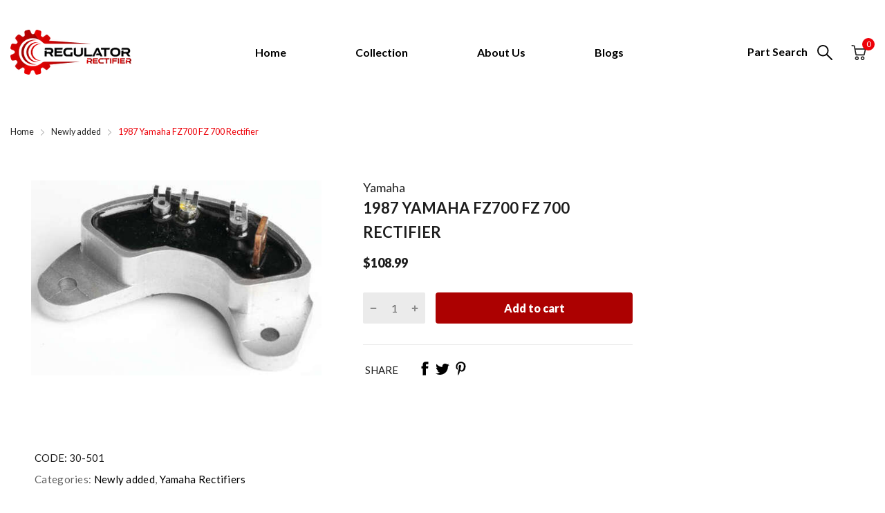

--- FILE ---
content_type: text/javascript
request_url: https://www.regulatorrectifier.com/cdn/shop/t/7/assets/lazysizes.min.js?v=25304090940066857651670390578
body_size: 7377
content:
(()=>{var Re=Object.create;var Ee=Object.defineProperty;var He=Object.getOwnPropertyDescriptor;var ke=Object.getOwnPropertyNames;var Be=Object.getPrototypeOf,je=Object.prototype.hasOwnProperty;var Ue=c=>Ee(c,"__esModule",{value:!0});var ye=(c,o)=>()=>(o||c((o={exports:{}}).exports,o),o.exports);var De=(c,o,s)=>{if(o&&typeof o=="object"||typeof o=="function")for(let E of ke(o))!je.call(c,E)&&E!=="default"&&Ee(c,E,{get:()=>o[E],enumerable:!(s=He(o,E))||s.enumerable});return c},he=c=>De(Ue(Ee(c!=null?Re(Be(c)):{},"default",c&&c.__esModule&&"default"in c?{get:()=>c.default,enumerable:!0}:{value:c,enumerable:!0})),c);var ve=ye(($e,ze)=>{(function(c,o){var s=o(c,c.document,Date);c.lazySizes=s,typeof ze=="object"&&ze.exports&&(ze.exports=s)})(typeof window!="undefined"?window:{},function(o,s,E){"use strict";var z,v;if(function(){var i,n={lazyClass:"lazyload",loadedClass:"lazyloaded",loadingClass:"lazyloading",preloadClass:"lazypreload",errorClass:"lazyerror",autosizesClass:"lazyautosizes",fastLoadedClass:"ls-is-cached",iframeLoadMode:0,srcAttr:"data-src",srcsetAttr:"data-srcset",sizesAttr:"data-sizes",minSize:40,customMedia:{},init:!0,expFactor:1.5,hFac:.8,loadMode:2,loadHidden:!0,ricTimeout:0,throttleDelay:125};v=o.lazySizesConfig||o.lazysizesConfig||{};for(i in n)i in v||(v[i]=n[i])}(),!s||!s.getElementsByClassName)return{init:function(){},cfg:v,noSupport:!0};var q=s.documentElement,le=o.HTMLPictureElement,G="addEventListener",M="getAttribute",$=o[G].bind(o),R=o.setTimeout,ee=o.requestAnimationFrame||R,Y=o.requestIdleCallback,Z=/^picture$/i,g=["load","error","lazyincluded","_lazyloaded"],p={},_=Array.prototype.forEach,I=function(i,n){return p[n]||(p[n]=new RegExp("(\\s|^)"+n+"(\\s|$)")),p[n].test(i[M]("class")||"")&&p[n]},F=function(i,n){I(i,n)||i.setAttribute("class",(i[M]("class")||"").trim()+" "+n)},B=function(i,n){var u;(u=I(i,n))&&i.setAttribute("class",(i[M]("class")||"").replace(u," "))},w=function(i,n,u){var L=u?G:"removeEventListener";u&&w(i,n),g.forEach(function(e){i[L](e,n)})},J=function(i,n,u,L,e){var t=s.createEvent("Event");return u||(u={}),u.instance=z,t.initEvent(n,!L,!e),t.detail=u,i.dispatchEvent(t),t},Q=function(i,n){var u;!le&&(u=o.picturefill||v.pf)?(n&&n.src&&!i[M]("srcset")&&i.setAttribute("srcset",n.src),u({reevaluate:!0,elements:[i]})):n&&n.src&&(i.src=n.src)},f=function(i,n){return(getComputedStyle(i,null)||{})[n]},C=function(i,n,u){for(u=u||i.offsetWidth;u<v.minSize&&n&&!i._lazysizesWidth;)u=n.offsetWidth,n=n.parentNode;return u},h=function(){var i,n,u=[],L=[],e=u,t=function(){var r=e;for(e=u.length?L:u,i=!0,n=!1;r.length;)r.shift()();i=!1},a=function(r,d){i&&!d?r.apply(this,arguments):(e.push(r),n||(n=!0,(s.hidden?R:ee)(t)))};return a._lsFlush=t,a}(),N=function(i,n){return n?function(){h(i)}:function(){var u=this,L=arguments;h(function(){i.apply(u,L)})}},S=function(i){var n,u=0,L=v.throttleDelay,e=v.ricTimeout,t=function(){n=!1,u=E.now(),i()},a=Y&&e>49?function(){Y(t,{timeout:e}),e!==v.ricTimeout&&(e=v.ricTimeout)}:N(function(){R(t)},!0);return function(r){var d;(r=r===!0)&&(e=33),!n&&(n=!0,d=L-(E.now()-u),d<0&&(d=0),r||d<9?a():R(a,d))}},P=function(i){var n,u,L=99,e=function(){n=null,i()},t=function(){var a=E.now()-u;a<L?R(t,L-a):(Y||e)(e)};return function(){u=E.now(),n||(n=R(t,L))}},y=function(){var i,n,u,L,e,t,a,r,d,T,x,W,D=/^img$/i,be=/^iframe$/i,ge="onscroll"in o&&!/(gle|ing)bot/.test(navigator.userAgent),oe=0,te=0,V=0,ne=-1,j=function(l){V--,(!l||V<0||!l.target)&&(V=0)},fe=function(l){return W==null&&(W=f(s.body,"visibility")=="hidden"),W||!(f(l.parentNode,"visibility")=="hidden"&&f(l,"visibility")=="hidden")},xe=function(l,A){var O,H=l,k=fe(l);for(r-=A,x+=A,d-=A,T+=A;k&&(H=H.offsetParent)&&H!=s.body&&H!=q;)k=(f(H,"opacity")||1)>0,k&&f(H,"overflow")!="visible"&&(O=H.getBoundingClientRect(),k=T>O.left&&d<O.right&&x>O.top-1&&r<O.bottom+1);return k},Le=function(){var l,A,O,H,k,U,re,ae,se,ie,ue,de,K=z.elements;if((L=v.loadMode)&&V<8&&(l=K.length)){for(A=0,ne++;A<l;A++)if(!(!K[A]||K[A]._lazyRace)){if(!ge||z.prematureUnveil&&z.prematureUnveil(K[A])){ce(K[A]);continue}if((!(ae=K[A][M]("data-expand"))||!(U=ae*1))&&(U=te),ie||(ie=!v.expand||v.expand<1?q.clientHeight>500&&q.clientWidth>500?500:370:v.expand,z._defEx=ie,ue=ie*v.expFactor,de=v.hFac,W=null,te<ue&&V<1&&ne>2&&L>2&&!s.hidden?(te=ue,ne=0):L>1&&ne>1&&V<6?te=ie:te=oe),se!==U&&(t=innerWidth+U*de,a=innerHeight+U,re=U*-1,se=U),O=K[A].getBoundingClientRect(),(x=O.bottom)>=re&&(r=O.top)<=a&&(T=O.right)>=re*de&&(d=O.left)<=t&&(x||T||d||r)&&(v.loadHidden||fe(K[A]))&&(n&&V<3&&!ae&&(L<3||ne<4)||xe(K[A],U))){if(ce(K[A]),k=!0,V>9)break}else!k&&n&&!H&&V<4&&ne<4&&L>2&&(i[0]||v.preloadAfterLoad)&&(i[0]||!ae&&(x||T||d||r||K[A][M](v.sizesAttr)!="auto"))&&(H=i[0]||K[A])}H&&!k&&ce(H)}},X=S(Le),_e=function(l){var A=l.target;if(A._lazyCache){delete A._lazyCache;return}j(l),F(A,v.loadedClass),B(A,v.loadingClass),w(A,Pe),J(A,"lazyloaded")},Ie=N(_e),Pe=function(l){Ie({target:l.target})},We=function(l,A){var O=l.getAttribute("data-load-mode")||v.iframeLoadMode;O==0?l.contentWindow.location.replace(A):O==1&&(l.src=A)},Oe=function(l){var A,O=l[M](v.srcsetAttr);(A=v.customMedia[l[M]("data-media")||l[M]("media")])&&l.setAttribute("media",A),O&&l.setAttribute("srcset",O)},Fe=N(function(l,A,O,H,k){var U,re,ae,se,ie,ue;(ie=J(l,"lazybeforeunveil",A)).defaultPrevented||(H&&(O?F(l,v.autosizesClass):l.setAttribute("sizes",H)),re=l[M](v.srcsetAttr),U=l[M](v.srcAttr),k&&(ae=l.parentNode,se=ae&&Z.test(ae.nodeName||"")),ue=A.firesLoad||"src"in l&&(re||U||se),ie={target:l},F(l,v.loadingClass),ue&&(clearTimeout(u),u=R(j,2500),w(l,Pe,!0)),se&&_.call(ae.getElementsByTagName("source"),Oe),re?l.setAttribute("srcset",re):U&&!se&&(be.test(l.nodeName)?We(l,U):l.src=U),k&&(re||se)&&Q(l,{src:U})),l._lazyRace&&delete l._lazyRace,B(l,v.lazyClass),h(function(){var de=l.complete&&l.naturalWidth>1;(!ue||de)&&(de&&F(l,v.fastLoadedClass),_e(ie),l._lazyCache=!0,R(function(){"_lazyCache"in l&&delete l._lazyCache},9)),l.loading=="lazy"&&V--},!0)}),ce=function(l){if(!l._lazyRace){var A,O=D.test(l.nodeName),H=O&&(l[M](v.sizesAttr)||l[M]("sizes")),k=H=="auto";(k||!n)&&O&&(l[M]("src")||l.srcset)&&!l.complete&&!I(l,v.errorClass)&&I(l,v.lazyClass)||(A=J(l,"lazyunveilread").detail,k&&b.updateElem(l,!0,l.offsetWidth),l._lazyRace=!0,V++,Fe(l,A,k,H,O))}},qe=P(function(){v.loadMode=3,X()}),Me=function(){v.loadMode==3&&(v.loadMode=2),qe()},pe=function(){if(!n){if(E.now()-e<999){R(pe,999);return}n=!0,v.loadMode=3,X(),$("scroll",Me,!0)}};return{_:function(){e=E.now(),z.elements=s.getElementsByClassName(v.lazyClass),i=s.getElementsByClassName(v.lazyClass+" "+v.preloadClass),$("scroll",X,!0),$("resize",X,!0),$("pageshow",function(l){if(l.persisted){var A=s.querySelectorAll("."+v.loadingClass);A.length&&A.forEach&&ee(function(){A.forEach(function(O){O.complete&&ce(O)})})}}),o.MutationObserver?new MutationObserver(X).observe(q,{childList:!0,subtree:!0,attributes:!0}):(q[G]("DOMNodeInserted",X,!0),q[G]("DOMAttrModified",X,!0),setInterval(X,999)),$("hashchange",X,!0),["focus","mouseover","click","load","transitionend","animationend"].forEach(function(l){s[G](l,X,!0)}),/d$|^c/.test(s.readyState)?pe():($("load",pe),s[G]("DOMContentLoaded",X),R(pe,2e4)),z.elements.length?(Le(),h._lsFlush()):X()},checkElems:X,unveil:ce,_aLSL:Me}}(),b=function(){var i,n=N(function(t,a,r,d){var T,x,W;if(t._lazysizesWidth=d,d+="px",t.setAttribute("sizes",d),Z.test(a.nodeName||""))for(T=a.getElementsByTagName("source"),x=0,W=T.length;x<W;x++)T[x].setAttribute("sizes",d);r.detail.dataAttr||Q(t,r.detail)}),u=function(t,a,r){var d,T=t.parentNode;T&&(r=C(t,T,r),d=J(t,"lazybeforesizes",{width:r,dataAttr:!!a}),d.defaultPrevented||(r=d.detail.width,r&&r!==t._lazysizesWidth&&n(t,T,d,r)))},L=function(){var t,a=i.length;if(a)for(t=0;t<a;t++)u(i[t])},e=P(L);return{_:function(){i=s.getElementsByClassName(v.autosizesClass),$("resize",e)},checkElems:e,updateElem:u}}(),m=function(){!m.i&&s.getElementsByClassName&&(m.i=!0,b._(),y._())};return R(function(){v.init&&m()}),z={cfg:v,autoSizer:b,loader:y,init:m,uP:Q,aC:F,rC:B,hC:I,fire:J,gW:C,rAF:h},z})});var Se=ye((Je,Ae)=>{(function(c,o){var s=function(){o(c.lazySizes),c.removeEventListener("lazyunveilread",s,!0)};o=o.bind(null,c,c.document),typeof Ae=="object"&&Ae.exports?o(ve()):typeof define=="function"&&define.amd?define(["lazysizes"],o):c.lazySizes?s():c.addEventListener("lazyunveilread",s,!0)})(window,function(c,o,s){"use strict";if(!o.getElementsByClassName)return;var E,z,v,q,le=/\s*,+\s+/,G={complete:1,loaded:1},M={},$=/\s+/,R=/^(amd|css|module)\:(.+)/i,ee=/(.+)\s+(\(\s*(.+)\s*\))/,Y=/['"]/g,Z=o.documentElement,g=o.getElementsByClassName("lazyconditionalinclude"),p=function(e,t){var a=e.ownerDocument.defaultView;return a.opener||(a=c),a.getComputedStyle(e,t||null)||{getPropertyValue:function(){},isNull:!0}},_=function(){var e=2,t=3,a=e,r=0,d=0,T=[],x=function(){var W,D=function(){T.length&&(r=0,T.d())};return function(){clearTimeout(W),W=setTimeout(D,999)}}();return{q:function(W){var D=W.getAttribute("data-lazyqueue")==null;D&&(d++,a=t),r>a?T[D?"unshift":"push"](W):u(W)&&(r++,x())},d:function(){if(r&&r--,d>0&&(d--,d||(a=e)),!(r>a)){for(;T.length;)if(u(T.shift())){r++;break}x()}}}}(),I=function(){var e,t=function(){for(var a=0,r=g.length;a<r;a++)!s.hC(g[a],E.lazyClass)&&f(g[a])&&s.aC(g[a],E.lazyClass)};return function(a){clearTimeout(e),q=null,e=setTimeout(t,a.type=="resize"?31:0)}}();E=s&&s.cfg,E.include||(E.include={}),z=E.include,z.contentElement||(z.contentElement="html"),z.conditions||(z.conditions={}),z.map||(z.map={});function F(e){var t;(t=e.match(R))?this.urls[t[1]]=z.map[t[2]]||t[2]:this.urls.include=z.map[e]||e}function B(e){var t,a,r;return e=e.trim(),e=z.map[e]||e,a=e.match(ee),a?(r=a[1],t={condition:E.include.conditions[a[3]]||E.customMedia[a[3]]||a[2]||null,name:a[3]}):(r=e,t={condition:null,name:""}),t.urls={},(z.map[r]||r).split($).forEach(F,t),!t.urls.include&&t.urls.amd&&(this.saved=!0,t.initial=this),t}function w(e){var t,a=e.getAttribute("data-include")||"",r=e.lazyInclude,d;return(!r||r.str!=a||z.allowReload)&&(d={saved:!1,content:null},r={str:a,candidates:(z.map[a]||a).split(le).map(B,d)},!(t=r.candidates.length)||r.candidates[t-1].condition?(d.saved=!0,r.candidates.push({urls:{},condition:null,name:"initial",content:d})):d.saved&&r.candidates.length==1&&(d.saved=!1),r.initialContent=d,d.saved&&(d.content=e.innerHTML),e.lazyInclude=r,r.candidates.length>1?s.aC(e,"lazyconditionalinclude"):s.rC(e,"lazyconditionalinclude")),r}function J(e,t){var a=!t.condition;return t.condition&&(Q(),q[t.name]?a=!0:c.matchMedia&&typeof t.condition=="string"?a=(matchMedia(t.condition)||{}).matches:typeof t.condition=="function"&&(a=t.condition(e,t))),a}function Q(){var e;q||(v||(v=o.querySelector(z.contentElement)),v?(e=(p(v,":after").getPropertyValue("content")||"none").replace(Y,""),q={},e&&(q[e]=1),e=(p(v,":before").getPropertyValue("content")||"none").replace(Y,""),e&&(q[e]=1)):q={})}function f(e){var t,a,r=e.lazyInclude;if(r&&r.candidates)for(t=0;t<r.candidates.length&&(a=r.candidates[t],!J(e,a));t++);return(!a||a==r.current)&&(a=null),a}function C(e,t){var a=new XMLHttpRequest;a.addEventListener("readystatechange",function(){var r=this.DONE||4;this.readyState===r&&(t(a),a=null)},!1),a.open.apply(a,e.openArgs),a.setRequestHeader("X-Requested-With","XMLHttpRequest"),e.xhrModifier&&e.xhrModifier(a,e.candidate),a.send(e.sendData)}function h(e,t){e=e.split("|,|");var a=e.length-1;s.cfg.requireJs?s.cfg.requireJs(e,t):e.forEach(function(r,d){P(r,d==a?t:null)})}function N(e,t){s.cfg.systemJs?s.cfg.systemJs(e,t):P(e,t)}function S(e){for(var t=!1,a=o.styleSheets,r=e.href,d=0,T=a.length;d<T;d++)if(a[d].href==r){t=!0;break}return t}function P(e,t,a){if(M[e])a&&(M[e]===!0?setTimeout(a):M[e].push(a));else{var r=o.createElement(t===!0?"script":"link"),d=o.getElementsByTagName("script")[0];if(t?(r.src=e,r.async=!1):(r.rel="stylesheet",r.href=e),M[e]=[],M[r.href]=M[e],a){var T,x=function(W){if(!(W.type=="readystatechange"&&!G[W.target.readyState])){var D=M[e];for(r.removeEventListener("load",x),r.removeEventListener("error",x),r.removeEventListener("readystatechange",x),r.removeEventListener("loadcssdefined",x),T&&clearInterval(T),M[e]=!0,M[r.href]=!0;D.length;)D.shift()()}};M[r.href][0]=a,t||(T=setInterval(function(){S(r)&&x({})},60)),r.addEventListener("load",x),r.addEventListener("error",x),r.addEventListener("readystatechange",x),r.addEventListener("loadcssdefined",x)}d.parentNode.insertBefore(r,d)}}function y(e,t){e=e.split("|,|");var a=e.length-1;e.forEach(function(r,d){P(r,!1,d==a?t:null)})}function b(e){e&&typeof e.lazytransform=="function"&&e.lazytransform(this)}function m(e){e&&typeof e.lazyunload=="function"&&e.lazyunload(this)}function i(e){e&&typeof e.lazyload=="function"&&e.lazyload(this)}function n(e,t){var a,r,d,T,x,W=e.lazyInclude.current||null,D={candidate:t,openArgs:["GET",t.urls.include,!0],sendData:null,xhrModifier:null,content:t.content&&t.content.content||t.content,oldCandidate:W},be=s.fire(e,"lazyincludeload",D);if(be.defaultPrevented){_.d();return}if(x=function(){r&&d&&!T&&a()},a=function(){var oe,te=r.status,V=r.content||r.responseText,ne=!!(V==null&&W&&W.urls.include),j={candidate:t,content:V,text:r.responseText||r.content,response:r.response,xml:r.responseXML,isSuccess:"status"in r?te>=200&&te<300||te===304:!0,oldCandidate:W,insert:!0,resetHTML:ne},fe={target:e,details:j,detail:j};t.modules=d,W&&W.modules&&(W.modules.forEach(m,fe),W.modules=null,j.resetHTML&&j.content==null&&t.initial&&t.initial.saved&&(j.content=t.initial.content)),d.forEach(b,fe),oe=s.fire(e,"lazyincludeloaded",j),j.insert&&j.isSuccess&&!oe.defaultPrevented&&j.content!=null&&j.content!=e.innerHTML&&(e.innerHTML=j.content),_.d(),d.forEach(i,fe),setTimeout(function(){s.fire(e,"lazyincluded",j)}),r=null,d=null},e.lazyInclude.current=t,e.setAttribute("data-currentinclude",t.name),t.urls.css&&(T=!0,y(t.urls.css,function(){T=!1,x()})),D.content==null&&t.urls.include?C(D,function(oe){r=oe,x()}):r=D,t.urls.amd||t.urls.module){var ge=function(){d=Array.prototype.slice.call(arguments),x()};t.urls.amd?h(t.urls.amd,ge):N(t.urls.module,ge)}else d=[];x()}function u(e){var t,a=w(e);if(!(!a.candidates.length||!Z.contains(e)))return t=f(e),t&&n(e,t),!0}function L(e){e.detail.instance!=s||e.defaultPrevented||!e.target.getAttribute("data-include")||(_.q(e.target),e.detail.firesLoad=!0)}addEventListener("lazybeforeunveil",L,!1),addEventListener("resize",I,!1),addEventListener("lazyrefreshincludes",I,!1)})});var Ne=ye((Xe,Ce)=>{(function(c,o){var s=function(){o(c.lazySizes),c.removeEventListener("lazyunveilread",s,!0)};o=o.bind(null,c,c.document),typeof Ce=="object"&&Ce.exports?o(ve()):typeof define=="function"&&define.amd?define(["lazysizes"],o):c.lazySizes?s():c.addEventListener("lazyunveilread",s,!0)})(window,function(c,o,s){"use strict";var E,z,v=s.cfg,q={string:1,number:1},le=/^\-*\+*\d+\.*\d*$/,G=/^picture$/i,M=/\s*\{\s*width\s*\}\s*/i,$=/\s*\{\s*height\s*\}\s*/i,R=/\s*\{\s*([a-z0-9]+)\s*\}\s*/ig,ee=/^\[.*\]|\{.*\}$/,Y=/^(?:auto|\d+(px)?)$/,Z=o.createElement("a"),g=o.createElement("img"),p="srcset"in g&&!("sizes"in g),_=!!c.HTMLPictureElement&&!p;(function(){var f,C=function(){},h={prefix:"",postfix:"",srcAttr:"data-src",absUrl:!1,modifyOptions:C,widthmap:{},ratio:!1,traditionalRatio:!1,aspectratio:!1};E=s&&s.cfg,E.supportsType||(E.supportsType=function(N){return!N}),E.rias||(E.rias={}),z=E.rias,"widths"in z||(z.widths=[],function(N){for(var S,P=0;!S||S<3e3;)P+=5,P>30&&(P+=1),S=36*P,N.push(S)}(z.widths));for(f in h)f in z||(z[f]=h[f])})();function I(f,C,h){var N,S,P,y,b,m=c.getComputedStyle(f);if(!h)S=f.parentNode,h={isPicture:!!(S&&G.test(S.nodeName||""))};else{b={};for(y in h)b[y]=h[y];h=b}P=function(i,n){var u=f.getAttribute("data-"+i);if(!u){var L=m.getPropertyValue("--ls-"+i);L&&(u=L.trim())}if(u){if(u=="true")u=!0;else if(u=="false")u=!1;else if(le.test(u))u=parseFloat(u);else if(typeof z[i]=="function")u=z[i](f,u);else if(ee.test(u))try{u=JSON.parse(u)}catch(e){}h[i]=u}else i in z&&typeof z[i]!="function"&&!h[i]?h[i]=z[i]:n&&typeof z[i]=="function"&&(h[i]=z[i](f,u))};for(N in z)P(N);return C.replace(R,function(i,n){n in h||P(n,!0)}),h}function F(f,C){var h=[],N=function(S,P){return q[typeof C[P]]?C[P]:S};return h.srcset=[],C.absUrl&&(Z.setAttribute("href",f),f=Z.href),f=((C.prefix||"")+f+(C.postfix||"")).replace(R,N),C.widths.forEach(function(S){var P=C.widthmap[S]||S,y=C.aspectratio||C.ratio,b=!C.aspectratio&&z.traditionalRatio,m={u:f.replace(M,P).replace($,y?Math.round(b?S*y:S/y):""),w:S};h.push(m),h.srcset.push(m.c=m.u+" "+S+"w")}),h}function B(f,C,h){var N=0,S=0,P=h;if(!!f){if(C.ratio==="container"){for(N=P.scrollWidth,S=P.scrollHeight;(!N||!S)&&P!==o;)P=P.parentNode,N=P.scrollWidth,S=P.scrollHeight;N&&S&&(C.ratio=C.traditionalRatio?S/N:N/S)}f=F(f,C),f.isPicture=C.isPicture,p&&h.nodeName.toUpperCase()=="IMG"?h.removeAttribute(E.srcsetAttr):h.setAttribute(E.srcsetAttr,f.srcset.join(", ")),Object.defineProperty(h,"_lazyrias",{value:f,writable:!0})}}function w(f,C){var h=I(f,C);return z.modifyOptions.call(f,{target:f,details:h,detail:h}),s.fire(f,"lazyriasmodifyoptions",h),h}function J(f){return f.getAttribute(f.getAttribute("data-srcattr")||z.srcAttr)||f.getAttribute(E.srcsetAttr)||f.getAttribute(E.srcAttr)||f.getAttribute("data-pfsrcset")||""}addEventListener("lazybeforesizes",function(f){if(f.detail.instance==s){var C,h,N,S,P,y,b,m,i,n,u,L,e,t;if(C=f.target,!(!f.detail.dataAttr||f.defaultPrevented||z.disabled||!((n=C.getAttribute(E.sizesAttr)||C.getAttribute("sizes"))&&Y.test(n)))){if(h=J(C),N=w(C,h),L=M.test(N.prefix)||M.test(N.postfix),N.isPicture&&(P=C.parentNode))for(y=P.getElementsByTagName("source"),b=0,m=y.length;b<m;b++)(L||M.test(i=J(y[b])))&&(S=I(y[b],i,N),B(i,S,y[b]),e=!0);L||M.test(h)?(B(h,N,C),e=!0):e&&(t=[],t.srcset=[],t.isPicture=!0,Object.defineProperty(C,"_lazyrias",{value:t,writable:!0})),e&&(_?C.removeAttribute(E.srcAttr):n!="auto"&&(u={width:parseInt(n,10)},Q({target:C,detail:u})))}}},!0);var Q=function(){var f=function(y,b){return y.w-b.w},C=function(y){var b,m,i=y.length,n=y[i-1],u=0;for(u;u<i;u++)if(n=y[u],n.d=n.w/y.w,n.d>=y.d){!n.cached&&(b=y[u-1])&&b.d>y.d-.13*Math.pow(y.d,2.2)&&(m=Math.pow(b.d-.6,1.6),b.cached&&(b.d+=.15*m),b.d+(n.d-y.d)*m>y.d&&(n=b));break}return n},h=function(y,b){var m;return!y._lazyrias&&s.pWS&&(m=s.pWS(y.getAttribute(E.srcsetAttr||""))).length&&(Object.defineProperty(y,"_lazyrias",{value:m,writable:!0}),b&&y.parentNode&&(m.isPicture=y.parentNode.nodeName.toUpperCase()=="PICTURE")),y._lazyrias},N=function(y){var b=c.devicePixelRatio||1,m=s.getX&&s.getX(y);return Math.min(m||b,2.4,b)},S=function(y,b){var m,i,n,u,L,e;if(L=y._lazyrias,L.isPicture&&c.matchMedia){for(i=0,m=y.parentNode.getElementsByTagName("source"),n=m.length;i<n;i++)if(h(m[i])&&!m[i].getAttribute("type")&&(!(u=m[i].getAttribute("media"))||(matchMedia(u)||{}).matches)){L=m[i]._lazyrias;break}}return(!L.w||L.w<b)&&(L.w=b,L.d=N(y),e=C(L.sort(f))),e},P=function(y){if(y.detail.instance==s){var b,m=y.target;if(!p&&(c.respimage||c.picturefill||v.pf)){o.removeEventListener("lazybeforesizes",P);return}!("_lazyrias"in m)&&(!y.detail.dataAttr||!h(m,!0))||(b=S(m,y.detail.width),b&&b.u&&m._lazyrias.cur!=b.u&&(m._lazyrias.cur=b.u,b.cached=!0,s.rAF(function(){m.setAttribute(E.srcAttr,b.u),m.setAttribute("src",b.u)})))}};return _?P=function(){}:addEventListener("lazybeforesizes",P),P}()})});var Te=ye((Ge,me)=>{(function(c,o){var s=function(){o(c.lazySizes),c.removeEventListener("lazyunveilread",s,!0)};o=o.bind(null,c,c.document),typeof me=="object"&&me.exports?o(ve()):typeof define=="function"&&define.amd?define(["lazysizes"],o):c.lazySizes?s():c.addEventListener("lazyunveilread",s,!0)})(window,function(c,o,s){"use strict";if(!!c.addEventListener){var E=s.cfg,z=/\s+/g,v=/\s*\|\s+|\s+\|\s*/g,q=/^(.+?)(?:\s+\[\s*(.+?)\s*\])(?:\s+\[\s*(.+?)\s*\])?$/,le=/^\s*\(*\s*type\s*:\s*(.+?)\s*\)*\s*$/,G=/\(|\)|'/,M={contain:1,cover:1},$=function(g){var p=s.gW(g,g.parentNode);return(!g._lazysizesWidth||p>g._lazysizesWidth)&&(g._lazysizesWidth=p),g._lazysizesWidth},R=function(g){var p;return p=(getComputedStyle(g)||{getPropertyValue:function(){}}).getPropertyValue("background-size"),!M[p]&&M[g.style.backgroundSize]&&(p=g.style.backgroundSize),p},ee=function(g,p){if(p){var _=p.match(le);_&&_[1]?g.setAttribute("type",_[1]):g.setAttribute("media",E.customMedia[p]||p)}},Y=function(g,p,_){var I=o.createElement("picture"),F=p.getAttribute(E.sizesAttr),B=p.getAttribute("data-ratio"),w=p.getAttribute("data-optimumx");p._lazybgset&&p._lazybgset.parentNode==p&&p.removeChild(p._lazybgset),Object.defineProperty(_,"_lazybgset",{value:p,writable:!0}),Object.defineProperty(p,"_lazybgset",{value:I,writable:!0}),g=g.replace(z," ").split(v),I.style.display="none",_.className=E.lazyClass,g.length==1&&!F&&(F="auto"),g.forEach(function(J){var Q,f=o.createElement("source");F&&F!="auto"&&f.setAttribute("sizes",F),(Q=J.match(q))?(f.setAttribute(E.srcsetAttr,Q[1]),ee(f,Q[2]),ee(f,Q[3])):f.setAttribute(E.srcsetAttr,J),I.appendChild(f)}),F&&(_.setAttribute(E.sizesAttr,F),p.removeAttribute(E.sizesAttr),p.removeAttribute("sizes")),w&&_.setAttribute("data-optimumx",w),B&&_.setAttribute("data-ratio",B),I.appendChild(_),p.appendChild(I)},Z=function(g){if(!!g.target._lazybgset){var p=g.target,_=p._lazybgset,I=p.currentSrc||p.src;if(I){var F=G.test(I)?JSON.stringify(I):I,B=s.fire(_,"bgsetproxy",{src:I,useSrc:F,fullSrc:null});B.defaultPrevented||(_.style.backgroundImage=B.detail.fullSrc||"url("+B.detail.useSrc+")")}p._lazybgsetLoading&&(s.fire(_,"_lazyloaded",{},!1,!0),delete p._lazybgsetLoading)}};addEventListener("lazybeforeunveil",function(g){var p,_,I;g.defaultPrevented||!(p=g.target.getAttribute("data-bgset"))||(I=g.target,_=o.createElement("img"),_.alt="",_._lazybgsetLoading=!0,g.detail.firesLoad=!0,Y(p,I,_),setTimeout(function(){s.loader.unveil(_),s.rAF(function(){s.fire(_,"_lazyloaded",{},!0,!0),_.complete&&Z({target:_})})}))}),o.addEventListener("load",Z,!0),c.addEventListener("lazybeforesizes",function(g){if(g.detail.instance==s&&g.target._lazybgset&&g.detail.dataAttr){var p=g.target._lazybgset,_=R(p);M[_]&&(g.target._lazysizesParentFit=_,s.rAF(function(){g.target.setAttribute("data-parent-fit",_),g.target._lazysizesParentFit&&delete g.target._lazysizesParentFit}))}},!0),o.documentElement.addEventListener("lazybeforesizes",function(g){g.defaultPrevented||!g.target._lazybgset||g.detail.instance!=s||(g.detail.width=$(g.target._lazybgset))})}})});var Qe=he(ve()),Ke=he(Se()),Ye=he(Ne()),Ze=he(Te());console.log("lazysizes.js loaded");})();
